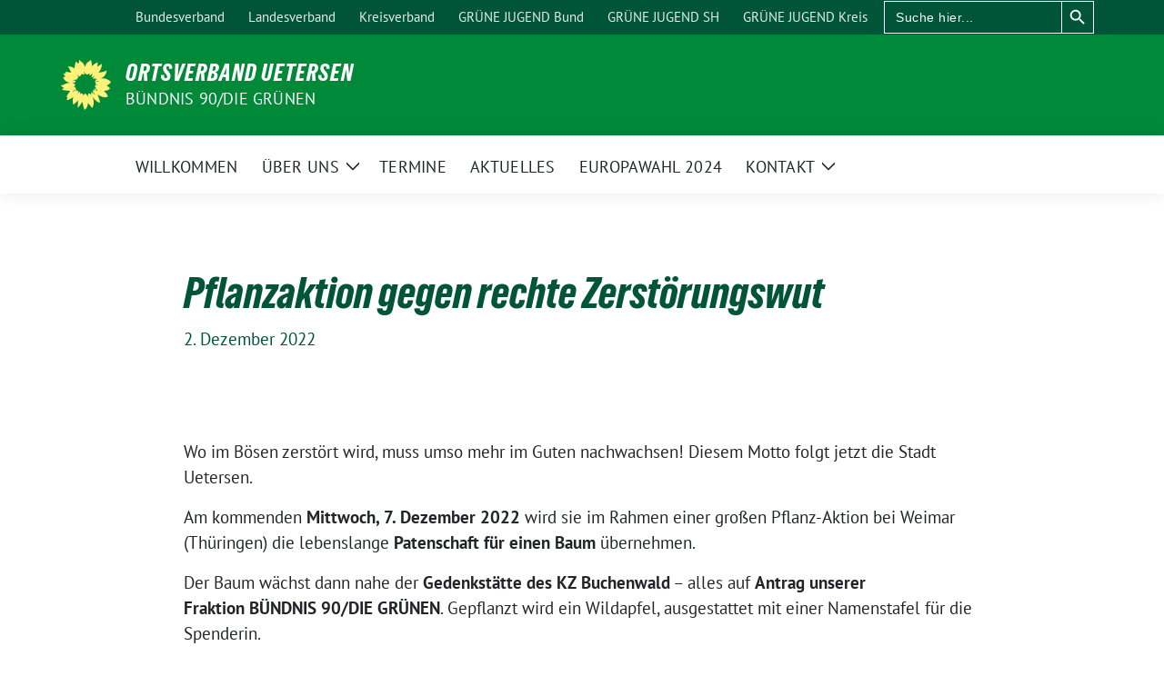

--- FILE ---
content_type: text/html; charset=UTF-8
request_url: https://gruene-uetersen.de/2022/12/02/pflanzaktion-gegen-rechte-zerstoerungswut/
body_size: 16929
content:
<!doctype html>
<html lang="de" class="theme--default">

<head><style>img.lazy{min-height:1px}</style><link href="https://gruene-uetersen.de/wp-content/plugins/w3-total-cache/pub/js/lazyload.min.js" as="script">
	<meta charset="UTF-8">
	<meta name="viewport" content="width=device-width, initial-scale=1">
	<link rel="profile" href="https://gmpg.org/xfn/11">
	
<!-- Facebook Meta Tags -->
<meta property="og:url" content="https://gruene-uetersen.de/2022/12/02/pflanzaktion-gegen-rechte-zerstoerungswut/">
<meta property="og:type" content="website">
<meta property="og:title" content="Pflanzaktion gegen rechte Zerstörungswut">
<meta property="og:description" content="Wo im Bösen zerstört wird, muss umso mehr im Guten nachwachsen! Diesem Motto folgt jetzt die Stadt Uetersen. Am kommenden&nbsp;Mittwoch, 7. Dezember 2022&nbsp;wird sie im Rahmen einer großen Pflanz-Aktion bei [&hellip;]">
<meta property="og:image" content="https://gruene-uetersen.de/wp-content/themes/sunflower/assets/img/sunflower1.jpg">

<!-- Twitter Meta Tags -->
<meta name="twitter:card" content="summary_large_image">
<meta property="twitter:domain" content="https://gruene-uetersen.de">
<meta property="twitter:url" content="https://gruene-uetersen.de/2022/12/02/pflanzaktion-gegen-rechte-zerstoerungswut/">
<meta name="twitter:title" content="Pflanzaktion gegen rechte Zerstörungswut">
<meta name="twitter:description" content="Wo im Bösen zerstört wird, muss umso mehr im Guten nachwachsen! Diesem Motto folgt jetzt die Stadt Uetersen. Am kommenden&nbsp;Mittwoch, 7. Dezember 2022&nbsp;wird sie im Rahmen einer großen Pflanz-Aktion bei [&hellip;]">
<meta name="twitter:image" content="https://gruene-uetersen.de/wp-content/themes/sunflower/assets/img/sunflower1.jpg">

	<meta name='robots' content='index, follow, max-image-preview:large, max-snippet:-1, max-video-preview:-1' />

	<!-- This site is optimized with the Yoast SEO plugin v26.8 - https://yoast.com/product/yoast-seo-wordpress/ -->
	<title>Pflanzaktion gegen rechte Zerstörungswut - Ortsverband Uetersen</title>
	<link rel="canonical" href="https://gruene-uetersen.de/2022/12/02/pflanzaktion-gegen-rechte-zerstoerungswut/" />
	<meta property="og:locale" content="de_DE" />
	<meta property="og:type" content="article" />
	<meta property="og:title" content="Pflanzaktion gegen rechte Zerstörungswut - Ortsverband Uetersen" />
	<meta property="og:description" content="Wo im Bösen zerstört wird, muss umso mehr im Guten nachwachsen! Diesem Motto folgt jetzt die Stadt Uetersen. Am kommenden&nbsp;Mittwoch, 7. Dezember 2022&nbsp;wird sie im Rahmen einer großen Pflanz-Aktion bei [&hellip;]" />
	<meta property="og:url" content="https://gruene-uetersen.de/2022/12/02/pflanzaktion-gegen-rechte-zerstoerungswut/" />
	<meta property="og:site_name" content="Ortsverband Uetersen" />
	<meta property="article:publisher" content="https://www.facebook.com/UetersenerGruene" />
	<meta property="article:published_time" content="2022-12-02T20:31:00+00:00" />
	<meta property="article:modified_time" content="2023-08-25T20:19:11+00:00" />
	<meta property="og:image" content="https://gruene-uetersen.de/wp-content/uploads/sites/7/2023/08/image-3.jpeg" />
	<meta property="og:image:width" content="1024" />
	<meta property="og:image:height" content="768" />
	<meta property="og:image:type" content="image/jpeg" />
	<meta name="author" content="Katrin Stange" />
	<meta name="twitter:card" content="summary_large_image" />
	<meta name="twitter:label1" content="Verfasst von" />
	<meta name="twitter:data1" content="Katrin Stange" />
	<meta name="twitter:label2" content="Geschätzte Lesezeit" />
	<meta name="twitter:data2" content="4 Minuten" />
	<script type="application/ld+json" class="yoast-schema-graph">{"@context":"https://schema.org","@graph":[{"@type":"Article","@id":"https://gruene-uetersen.de/2022/12/02/pflanzaktion-gegen-rechte-zerstoerungswut/#article","isPartOf":{"@id":"https://gruene-uetersen.de/2022/12/02/pflanzaktion-gegen-rechte-zerstoerungswut/"},"author":{"name":"Katrin Stange","@id":"https://gruene-uetersen.de/#/schema/person/768bc38143e60f21756d9f8a38639750"},"headline":"Pflanzaktion gegen rechte Zerstörungswut","datePublished":"2022-12-02T20:31:00+00:00","dateModified":"2023-08-25T20:19:11+00:00","mainEntityOfPage":{"@id":"https://gruene-uetersen.de/2022/12/02/pflanzaktion-gegen-rechte-zerstoerungswut/"},"wordCount":673,"commentCount":0,"publisher":{"@id":"https://gruene-uetersen.de/#organization"},"keywords":["Gedenken","Pflanzaktion"],"articleSection":["Lokales","Uetersen"],"inLanguage":"de","potentialAction":[{"@type":"CommentAction","name":"Comment","target":["https://gruene-uetersen.de/2022/12/02/pflanzaktion-gegen-rechte-zerstoerungswut/#respond"]}]},{"@type":"WebPage","@id":"https://gruene-uetersen.de/2022/12/02/pflanzaktion-gegen-rechte-zerstoerungswut/","url":"https://gruene-uetersen.de/2022/12/02/pflanzaktion-gegen-rechte-zerstoerungswut/","name":"Pflanzaktion gegen rechte Zerstörungswut - Ortsverband Uetersen","isPartOf":{"@id":"https://gruene-uetersen.de/#website"},"datePublished":"2022-12-02T20:31:00+00:00","dateModified":"2023-08-25T20:19:11+00:00","breadcrumb":{"@id":"https://gruene-uetersen.de/2022/12/02/pflanzaktion-gegen-rechte-zerstoerungswut/#breadcrumb"},"inLanguage":"de","potentialAction":[{"@type":"ReadAction","target":["https://gruene-uetersen.de/2022/12/02/pflanzaktion-gegen-rechte-zerstoerungswut/"]}]},{"@type":"BreadcrumbList","@id":"https://gruene-uetersen.de/2022/12/02/pflanzaktion-gegen-rechte-zerstoerungswut/#breadcrumb","itemListElement":[{"@type":"ListItem","position":1,"name":"Aktuelles","item":"https://gruene-uetersen.de/aktuelles/"},{"@type":"ListItem","position":2,"name":"Pflanzaktion gegen rechte Zerstörungswut"}]},{"@type":"WebSite","@id":"https://gruene-uetersen.de/#website","url":"https://gruene-uetersen.de/","name":"BÜNDNIS 90/DIE GRÜNEN Ortsverband Uetersen","description":"BÜNDNIS 90/DIE GRÜNEN","publisher":{"@id":"https://gruene-uetersen.de/#organization"},"alternateName":"GRÜNE OV Uetersen","potentialAction":[{"@type":"SearchAction","target":{"@type":"EntryPoint","urlTemplate":"https://gruene-uetersen.de/?s={search_term_string}"},"query-input":{"@type":"PropertyValueSpecification","valueRequired":true,"valueName":"search_term_string"}}],"inLanguage":"de"},{"@type":"Organization","@id":"https://gruene-uetersen.de/#organization","name":"BÜNDNIS 90/DIE GRÜNEN Ortsverband Uetersen","alternateName":"GRÜNE OV Uetersen","url":"https://gruene-uetersen.de/","logo":{"@type":"ImageObject","inLanguage":"de","@id":"https://gruene-uetersen.de/#/schema/logo/image/","url":"https://gruene-uetersen.de/wp-content/uploads/sites/7/2024/02/Sonnenblume_RGB_gelb.png","contentUrl":"https://gruene-uetersen.de/wp-content/uploads/sites/7/2024/02/Sonnenblume_RGB_gelb.png","width":2000,"height":2015,"caption":"BÜNDNIS 90/DIE GRÜNEN Ortsverband Uetersen"},"image":{"@id":"https://gruene-uetersen.de/#/schema/logo/image/"},"sameAs":["https://www.facebook.com/UetersenerGruene","https://www.instagram.com/diegruenenuetersen/"]},{"@type":"Person","@id":"https://gruene-uetersen.de/#/schema/person/768bc38143e60f21756d9f8a38639750","name":"Katrin Stange"}]}</script>
	<!-- / Yoast SEO plugin. -->


<link rel="alternate" type="application/rss+xml" title="Ortsverband Uetersen &raquo; Feed" href="https://gruene-uetersen.de/feed/" />
<link rel="alternate" type="application/rss+xml" title="Ortsverband Uetersen &raquo; Kommentar-Feed" href="https://gruene-uetersen.de/comments/feed/" />
<link rel="alternate" type="application/rss+xml" title="Ortsverband Uetersen &raquo; Pflanzaktion gegen rechte Zerstörungswut-Kommentar-Feed" href="https://gruene-uetersen.de/2022/12/02/pflanzaktion-gegen-rechte-zerstoerungswut/feed/" />
<link rel="alternate" title="oEmbed (JSON)" type="application/json+oembed" href="https://gruene-uetersen.de/wp-json/oembed/1.0/embed?url=https%3A%2F%2Fgruene-uetersen.de%2F2022%2F12%2F02%2Fpflanzaktion-gegen-rechte-zerstoerungswut%2F" />
<link rel="alternate" title="oEmbed (XML)" type="text/xml+oembed" href="https://gruene-uetersen.de/wp-json/oembed/1.0/embed?url=https%3A%2F%2Fgruene-uetersen.de%2F2022%2F12%2F02%2Fpflanzaktion-gegen-rechte-zerstoerungswut%2F&#038;format=xml" />
<style id='wp-img-auto-sizes-contain-inline-css'>
img:is([sizes=auto i],[sizes^="auto," i]){contain-intrinsic-size:3000px 1500px}
/*# sourceURL=wp-img-auto-sizes-contain-inline-css */
</style>
<link rel="stylesheet" href="https://gruene-uetersen.de/wp-content/cache/minify/7/dee14.css" media="all" />

<style id='wp-block-paragraph-inline-css'>
.is-small-text{font-size:.875em}.is-regular-text{font-size:1em}.is-large-text{font-size:2.25em}.is-larger-text{font-size:3em}.has-drop-cap:not(:focus):first-letter{float:left;font-size:8.4em;font-style:normal;font-weight:100;line-height:.68;margin:.05em .1em 0 0;text-transform:uppercase}body.rtl .has-drop-cap:not(:focus):first-letter{float:none;margin-left:.1em}p.has-drop-cap.has-background{overflow:hidden}:root :where(p.has-background){padding:1.25em 2.375em}:where(p.has-text-color:not(.has-link-color)) a{color:inherit}p.has-text-align-left[style*="writing-mode:vertical-lr"],p.has-text-align-right[style*="writing-mode:vertical-rl"]{rotate:180deg}
/*# sourceURL=https://gruene-uetersen.de/wp-includes/blocks/paragraph/style.min.css */
</style>
<style id='wp-emoji-styles-inline-css'>

	img.wp-smiley, img.emoji {
		display: inline !important;
		border: none !important;
		box-shadow: none !important;
		height: 1em !important;
		width: 1em !important;
		margin: 0 0.07em !important;
		vertical-align: -0.1em !important;
		background: none !important;
		padding: 0 !important;
	}
/*# sourceURL=wp-emoji-styles-inline-css */
</style>
<link rel="stylesheet" href="https://gruene-uetersen.de/wp-content/cache/minify/7/a5ff7.css" media="all" />

<style id='wp-block-heading-inline-css'>
h1:where(.wp-block-heading).has-background,h2:where(.wp-block-heading).has-background,h3:where(.wp-block-heading).has-background,h4:where(.wp-block-heading).has-background,h5:where(.wp-block-heading).has-background,h6:where(.wp-block-heading).has-background{padding:1.25em 2.375em}h1.has-text-align-left[style*=writing-mode]:where([style*=vertical-lr]),h1.has-text-align-right[style*=writing-mode]:where([style*=vertical-rl]),h2.has-text-align-left[style*=writing-mode]:where([style*=vertical-lr]),h2.has-text-align-right[style*=writing-mode]:where([style*=vertical-rl]),h3.has-text-align-left[style*=writing-mode]:where([style*=vertical-lr]),h3.has-text-align-right[style*=writing-mode]:where([style*=vertical-rl]),h4.has-text-align-left[style*=writing-mode]:where([style*=vertical-lr]),h4.has-text-align-right[style*=writing-mode]:where([style*=vertical-rl]),h5.has-text-align-left[style*=writing-mode]:where([style*=vertical-lr]),h5.has-text-align-right[style*=writing-mode]:where([style*=vertical-rl]),h6.has-text-align-left[style*=writing-mode]:where([style*=vertical-lr]),h6.has-text-align-right[style*=writing-mode]:where([style*=vertical-rl]){rotate:180deg}
/*# sourceURL=https://gruene-uetersen.de/wp-includes/blocks/heading/style.min.css */
</style>
<style id='wp-block-latest-posts-inline-css'>
.wp-block-latest-posts{box-sizing:border-box}.wp-block-latest-posts.alignleft{margin-right:2em}.wp-block-latest-posts.alignright{margin-left:2em}.wp-block-latest-posts.wp-block-latest-posts__list{list-style:none}.wp-block-latest-posts.wp-block-latest-posts__list li{clear:both;overflow-wrap:break-word}.wp-block-latest-posts.is-grid{display:flex;flex-wrap:wrap}.wp-block-latest-posts.is-grid li{margin:0 1.25em 1.25em 0;width:100%}@media (min-width:600px){.wp-block-latest-posts.columns-2 li{width:calc(50% - .625em)}.wp-block-latest-posts.columns-2 li:nth-child(2n){margin-right:0}.wp-block-latest-posts.columns-3 li{width:calc(33.33333% - .83333em)}.wp-block-latest-posts.columns-3 li:nth-child(3n){margin-right:0}.wp-block-latest-posts.columns-4 li{width:calc(25% - .9375em)}.wp-block-latest-posts.columns-4 li:nth-child(4n){margin-right:0}.wp-block-latest-posts.columns-5 li{width:calc(20% - 1em)}.wp-block-latest-posts.columns-5 li:nth-child(5n){margin-right:0}.wp-block-latest-posts.columns-6 li{width:calc(16.66667% - 1.04167em)}.wp-block-latest-posts.columns-6 li:nth-child(6n){margin-right:0}}:root :where(.wp-block-latest-posts.is-grid){padding:0}:root :where(.wp-block-latest-posts.wp-block-latest-posts__list){padding-left:0}.wp-block-latest-posts__post-author,.wp-block-latest-posts__post-date{display:block;font-size:.8125em}.wp-block-latest-posts__post-excerpt,.wp-block-latest-posts__post-full-content{margin-bottom:1em;margin-top:.5em}.wp-block-latest-posts__featured-image a{display:inline-block}.wp-block-latest-posts__featured-image img{height:auto;max-width:100%;width:auto}.wp-block-latest-posts__featured-image.alignleft{float:left;margin-right:1em}.wp-block-latest-posts__featured-image.alignright{float:right;margin-left:1em}.wp-block-latest-posts__featured-image.aligncenter{margin-bottom:1em;text-align:center}
/*# sourceURL=https://gruene-uetersen.de/wp-includes/blocks/latest-posts/style.min.css */
</style>
<style id='wp-block-media-text-inline-css'>
.wp-block-media-text{box-sizing:border-box;
  /*!rtl:begin:ignore*/direction:ltr;
  /*!rtl:end:ignore*/display:grid;grid-template-columns:50% 1fr;grid-template-rows:auto}.wp-block-media-text.has-media-on-the-right{grid-template-columns:1fr 50%}.wp-block-media-text.is-vertically-aligned-top>.wp-block-media-text__content,.wp-block-media-text.is-vertically-aligned-top>.wp-block-media-text__media{align-self:start}.wp-block-media-text.is-vertically-aligned-center>.wp-block-media-text__content,.wp-block-media-text.is-vertically-aligned-center>.wp-block-media-text__media,.wp-block-media-text>.wp-block-media-text__content,.wp-block-media-text>.wp-block-media-text__media{align-self:center}.wp-block-media-text.is-vertically-aligned-bottom>.wp-block-media-text__content,.wp-block-media-text.is-vertically-aligned-bottom>.wp-block-media-text__media{align-self:end}.wp-block-media-text>.wp-block-media-text__media{
  /*!rtl:begin:ignore*/grid-column:1;grid-row:1;
  /*!rtl:end:ignore*/margin:0}.wp-block-media-text>.wp-block-media-text__content{direction:ltr;
  /*!rtl:begin:ignore*/grid-column:2;grid-row:1;
  /*!rtl:end:ignore*/padding:0 8%;word-break:break-word}.wp-block-media-text.has-media-on-the-right>.wp-block-media-text__media{
  /*!rtl:begin:ignore*/grid-column:2;grid-row:1
  /*!rtl:end:ignore*/}.wp-block-media-text.has-media-on-the-right>.wp-block-media-text__content{
  /*!rtl:begin:ignore*/grid-column:1;grid-row:1
  /*!rtl:end:ignore*/}.wp-block-media-text__media a{display:block}.wp-block-media-text__media img,.wp-block-media-text__media video{height:auto;max-width:unset;vertical-align:middle;width:100%}.wp-block-media-text.is-image-fill>.wp-block-media-text__media{background-size:cover;height:100%;min-height:250px}.wp-block-media-text.is-image-fill>.wp-block-media-text__media>a{display:block;height:100%}.wp-block-media-text.is-image-fill>.wp-block-media-text__media img{height:1px;margin:-1px;overflow:hidden;padding:0;position:absolute;width:1px;clip:rect(0,0,0,0);border:0}.wp-block-media-text.is-image-fill-element>.wp-block-media-text__media{height:100%;min-height:250px}.wp-block-media-text.is-image-fill-element>.wp-block-media-text__media>a{display:block;height:100%}.wp-block-media-text.is-image-fill-element>.wp-block-media-text__media img{height:100%;object-fit:cover;width:100%}@media (max-width:600px){.wp-block-media-text.is-stacked-on-mobile{grid-template-columns:100%!important}.wp-block-media-text.is-stacked-on-mobile>.wp-block-media-text__media{grid-column:1;grid-row:1}.wp-block-media-text.is-stacked-on-mobile>.wp-block-media-text__content{grid-column:1;grid-row:2}}
/*# sourceURL=https://gruene-uetersen.de/wp-includes/blocks/media-text/style.min.css */
</style>
<style id='global-styles-inline-css'>
:root{--wp--preset--aspect-ratio--square: 1;--wp--preset--aspect-ratio--4-3: 4/3;--wp--preset--aspect-ratio--3-4: 3/4;--wp--preset--aspect-ratio--3-2: 3/2;--wp--preset--aspect-ratio--2-3: 2/3;--wp--preset--aspect-ratio--16-9: 16/9;--wp--preset--aspect-ratio--9-16: 9/16;--wp--preset--color--black: #000000;--wp--preset--color--cyan-bluish-gray: #abb8c3;--wp--preset--color--white: #ffffff;--wp--preset--color--pale-pink: #f78da7;--wp--preset--color--vivid-red: #cf2e2e;--wp--preset--color--luminous-vivid-orange: #ff6900;--wp--preset--color--luminous-vivid-amber: #fcb900;--wp--preset--color--light-green-cyan: #7bdcb5;--wp--preset--color--vivid-green-cyan: #00d084;--wp--preset--color--pale-cyan-blue: #8ed1fc;--wp--preset--color--vivid-cyan-blue: #0693e3;--wp--preset--color--vivid-purple: #9b51e0;--wp--preset--color--himmel: #0BA1DD;--wp--preset--color--tanne: #005437;--wp--preset--color--klee: #008939;--wp--preset--color--klee-700: #006E2E;--wp--preset--color--grashalm: #8ABD24;--wp--preset--color--sonne: #FFF17A;--wp--preset--color--sand: #F5F1E9;--wp--preset--color--gray: #EFF2ED;--wp--preset--gradient--vivid-cyan-blue-to-vivid-purple: linear-gradient(135deg,rgb(6,147,227) 0%,rgb(155,81,224) 100%);--wp--preset--gradient--light-green-cyan-to-vivid-green-cyan: linear-gradient(135deg,rgb(122,220,180) 0%,rgb(0,208,130) 100%);--wp--preset--gradient--luminous-vivid-amber-to-luminous-vivid-orange: linear-gradient(135deg,rgb(252,185,0) 0%,rgb(255,105,0) 100%);--wp--preset--gradient--luminous-vivid-orange-to-vivid-red: linear-gradient(135deg,rgb(255,105,0) 0%,rgb(207,46,46) 100%);--wp--preset--gradient--very-light-gray-to-cyan-bluish-gray: linear-gradient(135deg,rgb(238,238,238) 0%,rgb(169,184,195) 100%);--wp--preset--gradient--cool-to-warm-spectrum: linear-gradient(135deg,rgb(74,234,220) 0%,rgb(151,120,209) 20%,rgb(207,42,186) 40%,rgb(238,44,130) 60%,rgb(251,105,98) 80%,rgb(254,248,76) 100%);--wp--preset--gradient--blush-light-purple: linear-gradient(135deg,rgb(255,206,236) 0%,rgb(152,150,240) 100%);--wp--preset--gradient--blush-bordeaux: linear-gradient(135deg,rgb(254,205,165) 0%,rgb(254,45,45) 50%,rgb(107,0,62) 100%);--wp--preset--gradient--luminous-dusk: linear-gradient(135deg,rgb(255,203,112) 0%,rgb(199,81,192) 50%,rgb(65,88,208) 100%);--wp--preset--gradient--pale-ocean: linear-gradient(135deg,rgb(255,245,203) 0%,rgb(182,227,212) 50%,rgb(51,167,181) 100%);--wp--preset--gradient--electric-grass: linear-gradient(135deg,rgb(202,248,128) 0%,rgb(113,206,126) 100%);--wp--preset--gradient--midnight: linear-gradient(135deg,rgb(2,3,129) 0%,rgb(40,116,252) 100%);--wp--preset--font-size--small: 13px;--wp--preset--font-size--medium: clamp(14px, 0.875rem + ((1vw - 3.2px) * 0.682), 20px);--wp--preset--font-size--large: clamp(22.041px, 1.378rem + ((1vw - 3.2px) * 1.586), 36px);--wp--preset--font-size--x-large: clamp(25.014px, 1.563rem + ((1vw - 3.2px) * 1.93), 42px);--wp--preset--font-family--pt-sans: "PT Sans", sans-serif;--wp--preset--font-family--gruenetypeneue: "GruenType Neue", sans-serif;--wp--preset--spacing--20: 0.44rem;--wp--preset--spacing--30: 0.67rem;--wp--preset--spacing--40: 1rem;--wp--preset--spacing--50: 1.5rem;--wp--preset--spacing--60: 2.25rem;--wp--preset--spacing--70: 3.38rem;--wp--preset--spacing--80: 5.06rem;--wp--preset--shadow--natural: 6px 6px 9px rgba(0, 0, 0, 0.2);--wp--preset--shadow--deep: 12px 12px 50px rgba(0, 0, 0, 0.4);--wp--preset--shadow--sharp: 6px 6px 0px rgba(0, 0, 0, 0.2);--wp--preset--shadow--outlined: 6px 6px 0px -3px rgb(255, 255, 255), 6px 6px rgb(0, 0, 0);--wp--preset--shadow--crisp: 6px 6px 0px rgb(0, 0, 0);}:root { --wp--style--global--content-size: 900px;--wp--style--global--wide-size: 1200px; }:where(body) { margin: 0; }.wp-site-blocks > .alignleft { float: left; margin-right: 2em; }.wp-site-blocks > .alignright { float: right; margin-left: 2em; }.wp-site-blocks > .aligncenter { justify-content: center; margin-left: auto; margin-right: auto; }:where(.is-layout-flex){gap: 0.5em;}:where(.is-layout-grid){gap: 0.5em;}.is-layout-flow > .alignleft{float: left;margin-inline-start: 0;margin-inline-end: 2em;}.is-layout-flow > .alignright{float: right;margin-inline-start: 2em;margin-inline-end: 0;}.is-layout-flow > .aligncenter{margin-left: auto !important;margin-right: auto !important;}.is-layout-constrained > .alignleft{float: left;margin-inline-start: 0;margin-inline-end: 2em;}.is-layout-constrained > .alignright{float: right;margin-inline-start: 2em;margin-inline-end: 0;}.is-layout-constrained > .aligncenter{margin-left: auto !important;margin-right: auto !important;}.is-layout-constrained > :where(:not(.alignleft):not(.alignright):not(.alignfull)){max-width: var(--wp--style--global--content-size);margin-left: auto !important;margin-right: auto !important;}.is-layout-constrained > .alignwide{max-width: var(--wp--style--global--wide-size);}body .is-layout-flex{display: flex;}.is-layout-flex{flex-wrap: wrap;align-items: center;}.is-layout-flex > :is(*, div){margin: 0;}body .is-layout-grid{display: grid;}.is-layout-grid > :is(*, div){margin: 0;}body{font-family: var(--wp--preset--font-family--pt-sans);font-weight: 400;padding-top: 0px;padding-right: 0px;padding-bottom: 0px;padding-left: 0px;}a:where(:not(.wp-element-button)){text-decoration: underline;}h1{color: var(--wp--preset--color--tanne);font-family: var(--wp--preset--font-family--gruenetypeneue);font-weight: 400;}h2{font-family: var(--wp--preset--font-family--gruenetypeneue);font-weight: 400;}:root :where(.wp-element-button, .wp-block-button__link){background-color: #32373c;border-width: 0;color: #fff;font-family: inherit;font-size: inherit;font-style: inherit;font-weight: inherit;letter-spacing: inherit;line-height: inherit;padding-top: calc(0.667em + 2px);padding-right: calc(1.333em + 2px);padding-bottom: calc(0.667em + 2px);padding-left: calc(1.333em + 2px);text-decoration: none;text-transform: inherit;}.has-black-color{color: var(--wp--preset--color--black) !important;}.has-cyan-bluish-gray-color{color: var(--wp--preset--color--cyan-bluish-gray) !important;}.has-white-color{color: var(--wp--preset--color--white) !important;}.has-pale-pink-color{color: var(--wp--preset--color--pale-pink) !important;}.has-vivid-red-color{color: var(--wp--preset--color--vivid-red) !important;}.has-luminous-vivid-orange-color{color: var(--wp--preset--color--luminous-vivid-orange) !important;}.has-luminous-vivid-amber-color{color: var(--wp--preset--color--luminous-vivid-amber) !important;}.has-light-green-cyan-color{color: var(--wp--preset--color--light-green-cyan) !important;}.has-vivid-green-cyan-color{color: var(--wp--preset--color--vivid-green-cyan) !important;}.has-pale-cyan-blue-color{color: var(--wp--preset--color--pale-cyan-blue) !important;}.has-vivid-cyan-blue-color{color: var(--wp--preset--color--vivid-cyan-blue) !important;}.has-vivid-purple-color{color: var(--wp--preset--color--vivid-purple) !important;}.has-himmel-color{color: var(--wp--preset--color--himmel) !important;}.has-tanne-color{color: var(--wp--preset--color--tanne) !important;}.has-klee-color{color: var(--wp--preset--color--klee) !important;}.has-klee-700-color{color: var(--wp--preset--color--klee-700) !important;}.has-grashalm-color{color: var(--wp--preset--color--grashalm) !important;}.has-sonne-color{color: var(--wp--preset--color--sonne) !important;}.has-sand-color{color: var(--wp--preset--color--sand) !important;}.has-gray-color{color: var(--wp--preset--color--gray) !important;}.has-black-background-color{background-color: var(--wp--preset--color--black) !important;}.has-cyan-bluish-gray-background-color{background-color: var(--wp--preset--color--cyan-bluish-gray) !important;}.has-white-background-color{background-color: var(--wp--preset--color--white) !important;}.has-pale-pink-background-color{background-color: var(--wp--preset--color--pale-pink) !important;}.has-vivid-red-background-color{background-color: var(--wp--preset--color--vivid-red) !important;}.has-luminous-vivid-orange-background-color{background-color: var(--wp--preset--color--luminous-vivid-orange) !important;}.has-luminous-vivid-amber-background-color{background-color: var(--wp--preset--color--luminous-vivid-amber) !important;}.has-light-green-cyan-background-color{background-color: var(--wp--preset--color--light-green-cyan) !important;}.has-vivid-green-cyan-background-color{background-color: var(--wp--preset--color--vivid-green-cyan) !important;}.has-pale-cyan-blue-background-color{background-color: var(--wp--preset--color--pale-cyan-blue) !important;}.has-vivid-cyan-blue-background-color{background-color: var(--wp--preset--color--vivid-cyan-blue) !important;}.has-vivid-purple-background-color{background-color: var(--wp--preset--color--vivid-purple) !important;}.has-himmel-background-color{background-color: var(--wp--preset--color--himmel) !important;}.has-tanne-background-color{background-color: var(--wp--preset--color--tanne) !important;}.has-klee-background-color{background-color: var(--wp--preset--color--klee) !important;}.has-klee-700-background-color{background-color: var(--wp--preset--color--klee-700) !important;}.has-grashalm-background-color{background-color: var(--wp--preset--color--grashalm) !important;}.has-sonne-background-color{background-color: var(--wp--preset--color--sonne) !important;}.has-sand-background-color{background-color: var(--wp--preset--color--sand) !important;}.has-gray-background-color{background-color: var(--wp--preset--color--gray) !important;}.has-black-border-color{border-color: var(--wp--preset--color--black) !important;}.has-cyan-bluish-gray-border-color{border-color: var(--wp--preset--color--cyan-bluish-gray) !important;}.has-white-border-color{border-color: var(--wp--preset--color--white) !important;}.has-pale-pink-border-color{border-color: var(--wp--preset--color--pale-pink) !important;}.has-vivid-red-border-color{border-color: var(--wp--preset--color--vivid-red) !important;}.has-luminous-vivid-orange-border-color{border-color: var(--wp--preset--color--luminous-vivid-orange) !important;}.has-luminous-vivid-amber-border-color{border-color: var(--wp--preset--color--luminous-vivid-amber) !important;}.has-light-green-cyan-border-color{border-color: var(--wp--preset--color--light-green-cyan) !important;}.has-vivid-green-cyan-border-color{border-color: var(--wp--preset--color--vivid-green-cyan) !important;}.has-pale-cyan-blue-border-color{border-color: var(--wp--preset--color--pale-cyan-blue) !important;}.has-vivid-cyan-blue-border-color{border-color: var(--wp--preset--color--vivid-cyan-blue) !important;}.has-vivid-purple-border-color{border-color: var(--wp--preset--color--vivid-purple) !important;}.has-himmel-border-color{border-color: var(--wp--preset--color--himmel) !important;}.has-tanne-border-color{border-color: var(--wp--preset--color--tanne) !important;}.has-klee-border-color{border-color: var(--wp--preset--color--klee) !important;}.has-klee-700-border-color{border-color: var(--wp--preset--color--klee-700) !important;}.has-grashalm-border-color{border-color: var(--wp--preset--color--grashalm) !important;}.has-sonne-border-color{border-color: var(--wp--preset--color--sonne) !important;}.has-sand-border-color{border-color: var(--wp--preset--color--sand) !important;}.has-gray-border-color{border-color: var(--wp--preset--color--gray) !important;}.has-vivid-cyan-blue-to-vivid-purple-gradient-background{background: var(--wp--preset--gradient--vivid-cyan-blue-to-vivid-purple) !important;}.has-light-green-cyan-to-vivid-green-cyan-gradient-background{background: var(--wp--preset--gradient--light-green-cyan-to-vivid-green-cyan) !important;}.has-luminous-vivid-amber-to-luminous-vivid-orange-gradient-background{background: var(--wp--preset--gradient--luminous-vivid-amber-to-luminous-vivid-orange) !important;}.has-luminous-vivid-orange-to-vivid-red-gradient-background{background: var(--wp--preset--gradient--luminous-vivid-orange-to-vivid-red) !important;}.has-very-light-gray-to-cyan-bluish-gray-gradient-background{background: var(--wp--preset--gradient--very-light-gray-to-cyan-bluish-gray) !important;}.has-cool-to-warm-spectrum-gradient-background{background: var(--wp--preset--gradient--cool-to-warm-spectrum) !important;}.has-blush-light-purple-gradient-background{background: var(--wp--preset--gradient--blush-light-purple) !important;}.has-blush-bordeaux-gradient-background{background: var(--wp--preset--gradient--blush-bordeaux) !important;}.has-luminous-dusk-gradient-background{background: var(--wp--preset--gradient--luminous-dusk) !important;}.has-pale-ocean-gradient-background{background: var(--wp--preset--gradient--pale-ocean) !important;}.has-electric-grass-gradient-background{background: var(--wp--preset--gradient--electric-grass) !important;}.has-midnight-gradient-background{background: var(--wp--preset--gradient--midnight) !important;}.has-small-font-size{font-size: var(--wp--preset--font-size--small) !important;}.has-medium-font-size{font-size: var(--wp--preset--font-size--medium) !important;}.has-large-font-size{font-size: var(--wp--preset--font-size--large) !important;}.has-x-large-font-size{font-size: var(--wp--preset--font-size--x-large) !important;}.has-pt-sans-font-family{font-family: var(--wp--preset--font-family--pt-sans) !important;}.has-gruenetypeneue-font-family{font-family: var(--wp--preset--font-family--gruenetypeneue) !important;}
:root :where(.wp-block-heading){font-weight: 400;}
/*# sourceURL=global-styles-inline-css */
</style>

<link rel="stylesheet" href="https://gruene-uetersen.de/wp-content/cache/minify/7/3c215.css" media="all" />






<script src="https://gruene-uetersen.de/wp-content/cache/minify/7/818c0.js"></script>


<link rel="https://api.w.org/" href="https://gruene-uetersen.de/wp-json/" /><link rel="alternate" title="JSON" type="application/json" href="https://gruene-uetersen.de/wp-json/wp/v2/posts/360" /><link rel='shortlink' href='https://gruene-uetersen.de/?p=360' />
<!-- Analytics by WP Statistics - https://wp-statistics.com -->
<link rel="pingback" href="https://gruene-uetersen.de/xmlrpc.php"><noscript><style>.lazyload[data-src]{display:none !important;}</style></noscript><style>.lazyload{background-image:none !important;}.lazyload:before{background-image:none !important;}</style>			<style>
				.isc-source { position: relative; display: inline-block; line-height: initial; }
				/* Hides the caption initially until it is positioned via JavaScript */
				.isc-source > .isc-source-text { display: none; }
				.wp-block-cover .isc-source { position: static; }
								span.isc-source-text a { display: inline; color: #fff; }
							</style>
			<style class='wp-fonts-local'>
@font-face{font-family:"PT Sans";font-style:normal;font-weight:400;font-display:fallback;src:url('https://gruene-uetersen.de/wp-content/themes/sunflower/assets/fonts/pt-sans-v17-latin_latin-ext-regular.woff2') format('woff2'), url('https://gruene-uetersen.de/wp-content/themes/sunflower/assets/fonts/pt-sans-v17-latin_latin-ext-regular.ttf') format('truetype');font-stretch:normal;}
@font-face{font-family:"PT Sans";font-style:italic;font-weight:400;font-display:fallback;src:url('https://gruene-uetersen.de/wp-content/themes/sunflower/assets/fonts/pt-sans-v17-latin_latin-ext-italic.woff2') format('woff2'), url('https://gruene-uetersen.de/wp-content/themes/sunflower/assets/fonts/pt-sans-v17-latin_latin-ext-italic.ttf') format('truetype');font-stretch:normal;}
@font-face{font-family:"PT Sans";font-style:normal;font-weight:700;font-display:fallback;src:url('https://gruene-uetersen.de/wp-content/themes/sunflower/assets/fonts/pt-sans-v17-latin_latin-ext-700.woff2') format('woff2'), url('https://gruene-uetersen.de/wp-content/themes/sunflower/assets/fonts/pt-sans-v17-latin_latin-ext-700.ttf') format('truetype');font-stretch:normal;}
@font-face{font-family:"PT Sans";font-style:italic;font-weight:700;font-display:fallback;src:url('https://gruene-uetersen.de/wp-content/themes/sunflower/assets/fonts/pt-sans-v17-latin_latin-ext-700italic.woff2') format('woff2'), url('https://gruene-uetersen.de/wp-content/themes/sunflower/assets/fonts/pt-sans-v17-latin_latin-ext-700italic.ttf') format('truetype');font-stretch:normal;}
@font-face{font-family:"GruenType Neue";font-style:normal;font-weight:400;font-display:block;src:url('https://gruene-uetersen.de/wp-content/themes/sunflower/assets/fonts/GrueneTypeNeue-Regular.woff2') format('woff2'), url('https://gruene-uetersen.de/wp-content/themes/sunflower/assets/fonts/GrueneTypeNeue-Regular.woff') format('woff');font-stretch:normal;}
</style>
<link rel="icon" href="https://gruene-uetersen.de/wp-content/themes/sunflower/assets/img/favicon.ico" sizes="32x32" />
<link rel="icon" href="https://gruene-uetersen.de/wp-content/themes/sunflower/assets/img/sunflower-192.png" sizes="192x192" />
<link rel="apple-touch-icon" href="https://gruene-uetersen.de/wp-content/themes/sunflower/assets/img/sunflower-180.png" />
<meta name="msapplication-TileImage" content="https://gruene-uetersen.de/wp-content/themes/sunflower/assets/img/sunflower-270.png" />
			<style type="text/css">
						#is-ajax-search-result-42 a,
                #is-ajax-search-details-42 a:not(.button) {
					color: #46962b !important;
				}
                #is-ajax-search-details-42 .is-ajax-woocommerce-actions a.button {
                	background-color: #46962b !important;
                }
                        				#is-ajax-search-result-42 .is-ajax-search-post,
				#is-ajax-search-details-42 .is-ajax-search-post-details {
				    border-color: #0a321e !important;
				}
                #is-ajax-search-result-42,
                #is-ajax-search-details-42 {
                    background-color: #0a321e !important;
                }
						.is-form-id-42 .is-search-submit:focus,
			.is-form-id-42 .is-search-submit:hover,
			.is-form-id-42 .is-search-submit,
            .is-form-id-42 .is-search-icon {
			color: #ffffff !important;            background-color: #0a321e !important;            border-color: #ffffff !important;			}
                        	.is-form-id-42 .is-search-submit path {
					fill: #ffffff !important;            	}
            			.is-form-id-42 .is-search-input::-webkit-input-placeholder {
			    color: #ffffff !important;
			}
			.is-form-id-42 .is-search-input:-moz-placeholder {
			    color: #ffffff !important;
			    opacity: 1;
			}
			.is-form-id-42 .is-search-input::-moz-placeholder {
			    color: #ffffff !important;
			    opacity: 1;
			}
			.is-form-id-42 .is-search-input:-ms-input-placeholder {
			    color: #ffffff !important;
			}
                        			.is-form-style-1.is-form-id-42 .is-search-input:focus,
			.is-form-style-1.is-form-id-42 .is-search-input:hover,
			.is-form-style-1.is-form-id-42 .is-search-input,
			.is-form-style-2.is-form-id-42 .is-search-input:focus,
			.is-form-style-2.is-form-id-42 .is-search-input:hover,
			.is-form-style-2.is-form-id-42 .is-search-input,
			.is-form-style-3.is-form-id-42 .is-search-input:focus,
			.is-form-style-3.is-form-id-42 .is-search-input:hover,
			.is-form-style-3.is-form-id-42 .is-search-input,
			.is-form-id-42 .is-search-input:focus,
			.is-form-id-42 .is-search-input:hover,
			.is-form-id-42 .is-search-input {
                                color: #ffffff !important;                                border-color: #ffffff !important;                                background-color: #0a321e !important;			}
                        			</style>
					<style type="text/css">
						#is-ajax-search-result-24 a,
                #is-ajax-search-details-24 a:not(.button) {
					color: #46962b !important;
				}
                #is-ajax-search-details-24 .is-ajax-woocommerce-actions a.button {
                	background-color: #46962b !important;
                }
                        				#is-ajax-search-result-24 .is-ajax-search-post,
				#is-ajax-search-details-24 .is-ajax-search-post-details {
				    border-color: #46962b !important;
				}
                #is-ajax-search-result-24,
                #is-ajax-search-details-24 {
                    background-color: #46962b !important;
                }
						.is-form-id-24 .is-search-submit:focus,
			.is-form-id-24 .is-search-submit:hover,
			.is-form-id-24 .is-search-submit,
            .is-form-id-24 .is-search-icon {
			color: #46962b !important;            background-color: #0a321e !important;            border-color: #46962b !important;			}
                        	.is-form-id-24 .is-search-submit path {
					fill: #46962b !important;            	}
            			.is-form-id-24 .is-search-input::-webkit-input-placeholder {
			    color: #46962b !important;
			}
			.is-form-id-24 .is-search-input:-moz-placeholder {
			    color: #46962b !important;
			    opacity: 1;
			}
			.is-form-id-24 .is-search-input::-moz-placeholder {
			    color: #46962b !important;
			    opacity: 1;
			}
			.is-form-id-24 .is-search-input:-ms-input-placeholder {
			    color: #46962b !important;
			}
                        			.is-form-style-1.is-form-id-24 .is-search-input:focus,
			.is-form-style-1.is-form-id-24 .is-search-input:hover,
			.is-form-style-1.is-form-id-24 .is-search-input,
			.is-form-style-2.is-form-id-24 .is-search-input:focus,
			.is-form-style-2.is-form-id-24 .is-search-input:hover,
			.is-form-style-2.is-form-id-24 .is-search-input,
			.is-form-style-3.is-form-id-24 .is-search-input:focus,
			.is-form-style-3.is-form-id-24 .is-search-input:hover,
			.is-form-style-3.is-form-id-24 .is-search-input,
			.is-form-id-24 .is-search-input:focus,
			.is-form-id-24 .is-search-input:hover,
			.is-form-id-24 .is-search-input {
                                color: #46962b !important;                                border-color: #46962b !important;                                background-color: #0a321e !important;			}
                        			</style>
		<link rel="stylesheet" href="https://gruene-uetersen.de/wp-content/cache/minify/7/22dad.css" media="all" />

</head>

<body class="wp-singular post-template-default single single-post postid-360 single-format-standard wp-embed-responsive wp-theme-sunflower wp-child-theme-sunflower-child sunflower">
		<div id="page" class="site">
		<a class="skip-link screen-reader-text" href="#primary">Weiter zum Inhalt</a>

		<header id="masthead" class="site-header">
	
		<nav class="navbar navbar-top d-none d-lg-block navbar-expand-lg navbar-dark p-0 topmenu">
			<div class="container">
				<button class="navbar-toggler" type="button" data-bs-toggle="collapse" data-bs-target="#topmenu-container" aria-controls="topmenu-container" aria-expanded="false" aria-label="Toggle navigation">
					<span class="navbar-toggler-icon"></span>
				</button>
				<div class="collapse navbar-collapse justify-content-between" id="topmenu-container">
					<div class="some-profiles d-flex"></div>						<div class="d-flex">
							<ul id="topmenu" class="navbar-nav small" itemscope itemtype="http://www.schema.org/SiteNavigationElement"><li  id="menu-item-32" class="menu-item menu-item-type-custom menu-item-object-custom menu-item-32 nav-item"><a itemprop="url" href="https://gruene.de/" class="nav-link"><span itemprop="name">Bundesverband</span></a></li>
<li  id="menu-item-33" class="menu-item menu-item-type-custom menu-item-object-custom menu-item-33 nav-item"><a itemprop="url" href="https://sh-gruene.de/" class="nav-link"><span itemprop="name">Landesverband</span></a></li>
<li  id="menu-item-34" class="menu-item menu-item-type-custom menu-item-object-custom menu-item-34 nav-item"><a itemprop="url" href="https://www.gruene-pi.de/" class="nav-link"><span itemprop="name">Kreisverband</span></a></li>
<li  id="menu-item-35" class="menu-item menu-item-type-custom menu-item-object-custom menu-item-35 nav-item"><a itemprop="url" href="https://gruene-jugend.de/" class="nav-link"><span itemprop="name">GRÜNE JUGEND Bund</span></a></li>
<li  id="menu-item-36" class="menu-item menu-item-type-custom menu-item-object-custom menu-item-36 nav-item"><a itemprop="url" href="https://gruenejugend-sh.de/" class="nav-link"><span itemprop="name">GRÜNE JUGEND SH</span></a></li>
<li  id="menu-item-37" class="menu-item menu-item-type-custom menu-item-object-custom menu-item-37 nav-item"><a itemprop="url" href="http://gruene-jugend-pi.de/" class="nav-link"><span itemprop="name">GRÜNE JUGEND Kreis</span></a></li>
<li class=" astm-search-menu is-menu default menu-item"><form data-min-no-for-search=1 data-result-box-max-height=400 data-form-id=24 class="is-search-form is-form-style is-form-style-3 is-form-id-24 is-ajax-search" action="https://gruene-uetersen.de/" method="get" role="search" ><label for="is-search-input-24"><span class="is-screen-reader-text">Search for:</span><input  type="search" id="is-search-input-24" name="s" value="" class="is-search-input" placeholder="Suche hier..." autocomplete=off /><span class="is-loader-image lazyload" style="display: none;"  data-back="https://gruene-uetersen.de/wp-content/plugins/add-search-to-menu/public/images/spinner.gif" data-eio-rwidth="25" data-eio-rheight="25"></span></label><button type="submit" class="is-search-submit"><span class="is-screen-reader-text">Search Button</span><span class="is-search-icon"><svg focusable="false" aria-label="Search" xmlns="http://www.w3.org/2000/svg" viewBox="0 0 24 24" width="24px"><path d="M15.5 14h-.79l-.28-.27C15.41 12.59 16 11.11 16 9.5 16 5.91 13.09 3 9.5 3S3 5.91 3 9.5 5.91 16 9.5 16c1.61 0 3.09-.59 4.23-1.57l.27.28v.79l5 4.99L20.49 19l-4.99-5zm-6 0C7.01 14 5 11.99 5 9.5S7.01 5 9.5 5 14 7.01 14 9.5 11.99 14 9.5 14z"></path></svg></span></button></form><div class="search-close"></div></li></ul>
							<button class="d-none show-contrast" title="increase contrast" aria-label="increase contrast">
								<i class="fab fa-accessible-icon"></i>
							</button>
						</div>
				</div>
			</div>
		</nav>

		<div class="container-fluid bloginfo bg-primary">
			<div class="container d-flex align-items-center">
				<a class="img-container" href="https://gruene-uetersen.de">
				
					<img src="[data-uri]"  alt="Logo" data-src="https://gruene-uetersen.de/wp-content/themes/sunflower/assets/img/sunflower.svg" decoding="async" class="lazyload"><noscript><img src="data:image/svg+xml,%3Csvg%20xmlns='http://www.w3.org/2000/svg'%20viewBox='0%200%201%201'%3E%3C/svg%3E" data-src="https://gruene-uetersen.de/wp-content/themes/sunflower/assets/img/sunflower.svg" class=" lazy" alt="Logo" data-eio="l"></noscript>				</a>
				<div>
					<a href="https://gruene-uetersen.de" class="d-block h5 text-white bloginfo-name no-link">
						Ortsverband Uetersen					</a>
					<a href="https://gruene-uetersen.de" class="d-block text-white mb-0 bloginfo-description no-link">
						BÜNDNIS 90/DIE GRÜNEN					</a>
				</div>
			</div>
		</div>

	</header><!-- #masthead -->

		<div id="navbar-sticky-detector"></div>
	<nav class="navbar navbar-main navbar-expand-lg navbar-light bg-white">
		<div class="container">
			<a class="navbar-brand" href="https://gruene-uetersen.de">
				<img src="[data-uri]" alt="Sonnenblume - Logo" data-src="https://gruene-uetersen.de/wp-content/themes/sunflower/assets/img/sunflower.svg" decoding="async" class="lazyload"><noscript><img class="lazy" src="data:image/svg+xml,%3Csvg%20xmlns='http://www.w3.org/2000/svg'%20viewBox='0%200%201%201'%3E%3C/svg%3E" data-src="https://gruene-uetersen.de/wp-content/themes/sunflower/assets/img/sunflower.svg" alt="Sonnenblume - Logo" data-eio="l"></noscript>
			</a>
			<button class="navbar-toggler collapsed" type="button" data-bs-toggle="collapse" data-bs-target="#mainmenu-container" aria-controls="mainmenu" aria-expanded="false" aria-label="Toggle navigation">
				<i class="fas fa-times close"></i>
				<i class="fas fa-bars open"></i>
			</button>

			<div class="collapse navbar-collapse" id="mainmenu-container">
			<ul id="mainmenu" class="navbar-nav mr-auto" itemscope itemtype="http://www.schema.org/SiteNavigationElement"><li  id="menu-item-28" class="menu-item menu-item-type-post_type menu-item-object-page menu-item-home menu-item-28 nav-item"><a itemprop="url" href="https://gruene-uetersen.de/" class="nav-link"><span itemprop="name">Willkommen</span></a></li>
<li  id="menu-item-31" class="menu-item menu-item-type-post_type menu-item-object-page menu-item-has-children dropdown menu-item-31 nav-item"><a href="https://gruene-uetersen.de/ueber-uns/" data-toggle="dropdown" aria-expanded="false" class="dropdown-toggle nav-link" id="menu-item-dropdown-31"><span itemprop="name">Über uns</span></a>
					<button class="toggle submenu-expand submenu-opener" data-toggle-target="dropdown" data-bs-toggle="dropdown" aria-expanded="false">
						<span class="screen-reader-text">Zeige Untermenü</span>
					</button>
<div class="dropdown-menu dropdown-menu-level-0"><ul aria-labelledby="menu-item-dropdown-31">
	<li  id="menu-item-52" class="menu-item menu-item-type-custom menu-item-object-custom menu-item-52 nav-item"><a itemprop="url" href="http://gruene-uetersen.de/wp-content/uploads/sites/7/2023/06/Satzung.pdf" class="dropdown-item"><span itemprop="name">Satzung</span></a></li>
</ul></div>
</li>
<li  id="menu-item-45" class="menu-item menu-item-type-post_type_archive menu-item-object-sunflower_event menu-item-45 nav-item"><a itemprop="url" href="https://gruene-uetersen.de/termine/" class="nav-link"><span itemprop="name">Termine</span></a></li>
<li  id="menu-item-29" class="menu-item menu-item-type-post_type menu-item-object-page current_page_parent menu-item-29 nav-item"><a itemprop="url" href="https://gruene-uetersen.de/aktuelles/" class="nav-link"><span itemprop="name">Aktuelles</span></a></li>
<li  id="menu-item-986" class="menu-item menu-item-type-post_type menu-item-object-page menu-item-986 nav-item"><a itemprop="url" href="https://gruene-uetersen.de/europawahl-2024/" class="nav-link"><span itemprop="name">Europawahl 2024</span></a></li>
<li  id="menu-item-30" class="menu-item menu-item-type-post_type menu-item-object-page menu-item-has-children dropdown menu-item-30 nav-item"><a href="https://gruene-uetersen.de/kontakt/" data-toggle="dropdown" aria-expanded="false" class="dropdown-toggle nav-link" id="menu-item-dropdown-30"><span itemprop="name">Kontakt</span></a>
					<button class="toggle submenu-expand submenu-opener" data-toggle-target="dropdown" data-bs-toggle="dropdown" aria-expanded="false">
						<span class="screen-reader-text">Zeige Untermenü</span>
					</button>
<div class="dropdown-menu dropdown-menu-level-0"><ul aria-labelledby="menu-item-dropdown-30">
	<li  id="menu-item-50" class="menu-item menu-item-type-custom menu-item-object-custom menu-item-50 nav-item"><a itemprop="url" href="https://www.gruene.de/mitglied-werden" class="dropdown-item"><span itemprop="name">Mitglied werden</span></a></li>
	<li  id="menu-item-676" class="menu-item menu-item-type-custom menu-item-object-custom menu-item-676 nav-item"><a itemprop="url" href="https://gruene-pi.de/spenden/" class="dropdown-item"><span itemprop="name">Spenden</span></a></li>
</ul></div>
</li>
</ul>				
				<form class="form-inline my-2 mb-2 search d-block d-lg-none" action="https://gruene-uetersen.de">
					<input class="form-control form-control-sm topbar-search-q" name="s" type="text" placeholder="Suche" aria-label="Suche"
						value=""
					>
					<input type="submit" class="d-none" value="Suche" aria-label="Suche">

				</form>
			</div>
		</div>
	</nav>
	<div id="content" class="container container-narrow ">
		<div class="row">
			<div class="col-12">
				<main id="primary" class="site-main">

					
<article id="post-360" class="display-single post-360 post type-post status-publish format-standard hentry category-lokales category-uetersen tag-gedenken tag-pflanzaktion">
		<header class="entry-header has-no-post-thumbnail">
		<div class="row position-relative">
			<div class="col-12">
				<h1 class="entry-title">Pflanzaktion gegen rechte Zerstörungswut</h1>						<div class="entry-meta mb-3">
						<span class="posted-on"><time class="entry-date published" datetime="2022-12-02T21:31:00+01:00">2. Dezember 2022</time><time class="updated" datetime="2023-08-25T22:19:11+02:00">25. August 2023</time></span>						</div><!-- .entry-meta -->
								</div>
		</div>
	</header><!-- .entry-header -->
		
	
	<div class="row">
			<div class="order-1 col-md-12">
			<div class="entry-content accordion">
				
<p>Wo im Bösen zerstört wird, muss umso mehr im Guten nachwachsen! Diesem Motto folgt jetzt die Stadt Uetersen. </p>



<p>Am kommenden&nbsp;<strong>Mittwoch, 7. Dezember 2022</strong>&nbsp;wird sie im Rahmen einer großen Pflanz-Aktion bei Weimar (Thüringen) die lebenslange&nbsp;<strong>Patenschaft für einen Baum</strong>&nbsp;übernehmen. </p>



<p>Der Baum wächst dann nahe der&nbsp;<strong>Gedenkstätte des KZ Buchenwald</strong> &#8211; alles auf&nbsp;<strong>Antrag unserer Fraktion&nbsp;BÜNDNIS 90/DIE GRÜNEN</strong>. Gepflanzt wird ein Wildapfel, ausgestattet mit einer Namenstafel für die Spenderin.</p>



<p>Mit der Patenschaft wird Uetersen Teil des&nbsp;<strong>Gedenkprojekts „1000 Buchen“</strong>&nbsp;des Vereins&nbsp;<strong>Lebenshilfe-Werk Weimar/Apolda e.V.</strong>&nbsp;– und steht damit zusammen mit mehr als 20 Spender*innen und weiteren Unterstützer*innen des Projekts. </p>



<p>Dabei sind etwa die&nbsp;<strong>Thüringische Landesregierung</strong>, die&nbsp;<strong>Gedenkstätte Buchenwald</strong>, der Grüne Ortsverband Weimar mit seiner prominentesten Vertreterin,&nbsp;<strong>Vize-Bundestagspräsidentin Katrin Göring-Eckardt</strong>, und der&nbsp;<strong>FC Schalke 04</strong>. </p>



<p>„Dass wir dafür gesorgt haben, dass auch unsere Stadt Partnerin bei diesem Projekt ist &#8211; darauf bin ich sehr stolz“, sagt Uetersens Grüner Fraktionschef Jens Ewald. „Denn das ist ein <strong>klares Signal gegen die Zerstörungswut</strong> von ganz rechtsaußen!“&nbsp;</p>



<p><strong>Hintergrund:</strong>&nbsp;Das Projekt „1000 Buchen“ des Lebenshilfe-Werks Weimar/Apolda e.V., begonnen 1999, erinnert an die&nbsp;<strong>Opfer der Todesmärsche</strong>. </p>



<p>Es &nbsp;umfasst mittlerweile fast 170 Bäume. Diese Bäume stehen entlang der Route, auf der Anfang April 1945 Zehntausenden Menschen noch kurz vor Befreiung des Konzentrationslagers ins bayerische KZ Flossenbürg gehen mussten. Zu Fuß. Gezwungen von den Nazis.&nbsp;</p>



<p>Genau diese Bäume wurden im Sommer diesen Jahres attackiert. Am 20. Juli, dem Jahrestag des Attentats der Gruppe um Offizier Claus Schenk Graf von Stauffenberg auf Adolf Hitler. </p>



<p>Unbekannte hatten vor der Gedenkstätte Buchenwald insgesamt&nbsp;<strong>13 Bäume des Projekts mutwillig beschädigt, einige sogar abgesägt</strong>. Darunter auch solche für namentlich bekannte Opfer als auch auch für rund 1600 auf den Märschen zu Tode gekommene Kinder und Jugendliche.</p>



<p>„Wir sind entsetzt über den gezielten Angriff auf das Gedenken“, twitterte direkt nach dem Anschlag die Gedenkstättenstiftung Buchenwald. Der Vize-Präsident des Internationalen Auschwitzkomitees, Christoph Hübner, bezeichnete die Tat als „direkten Angriff gegen alle in den Lagern ermordeten Menschen und als Angriff gegen die deutsche Erinnerungskultur.“&nbsp;&nbsp;</p>



<p>Und <strong>warum </strong>nun<strong> Uetersen?</strong>&nbsp;&nbsp;</p>



<p>„Unser erster Gedanke war, dass man diese Bäume nicht einfach nur stoisch neu pflanzen, sondern für jeden einzelnen mindestens zwei oder besser drei neue pflanzen muss“, erklärt Katrin Stange, Sprecherin des grünen Ortsverbands. „Und wir waren sofort davon überzeugt, dass auch unsere Stadt ihren Teil dazu beitragen kann.“</p>



<p>Der Antrag zur <strong>Übernahme der Baumpatenschaft</strong>, für den wir <strong>Grüne </strong>für den Fachausschuss im September auch die <strong>SPD</strong> und die <strong>CDU gewinnen</strong> konnten, ging dann am 4. Oktober einstimmig durch die Ratsversammlung. </p>



<p>Nun wird kommenden Mittwoch also gepflanzt. <strong>Uetersen gemeinsam mit</strong> so vielen anderen, dazu noch <strong>namenhaften Pat*innen</strong>. Denn wie sich sehr schnell zeigte, hat die Zerstörungswut große Hilfsbereitschaft aktiviert.&nbsp;</p>



<p>„Wir freuen uns riesig, dass so viele Initiativen bundesweit den selben Gedanken hatten wie wir und nun eine Baumpatenschaft übernehmen“, sagt <strong>Grünen-Fraktionschef Jens Ewald</strong>. </p>



<p>Er wird, da Uetersens Bürgermeister Dirk Woschei an diesem Tag leider verhindert ist, selbst nach Weimar reisen und in seiner Funktion als stellvertretender Bürgermeister die Stadt bei dem Festakt vor Ort vertreten, eines der Grußworte an die Gäste richten. Neben <strong>Ministerpräsident Bodo Ramelow</strong> und <strong>Katrin Göring-Eckardt</strong>.&nbsp;</p>



<p>Für sie, genauso wie für alle anderen Spender*innen ist klar: <strong>„Nie wieder!“ muss immer und überall gelten</strong>&nbsp;&nbsp;– auch wenn es einige nicht mehr hören mögen, das Gedenken lächerlich machen oder gar in den Schmutz ziehen wollen. </p>



<p>Im Gegenteil: „Gerade deswegen müssen wir immer wieder darauf beharren“, ist Ewald überzeugt. „Die Patenschaft ist Uetersens kleiner Beitrag, den Gegner*innen der Erinnerungskultur zu zeigen: Je mehr ihr im Bösen zerstört, desto <strong>mehr wächst im Guten</strong> nach!“</p>
			</div><!-- .entry-content -->

		</div><!-- .col-md-9 -->
			</div>

	<div class="row">
		<footer class="entry-footer mt-4">
						<div class="d-flex mt-2 mb-2">
								<div>
		<span class="cat-links small"><a href="https://gruene-uetersen.de/category/lokales/" rel="category tag">Lokales</a>, <a href="https://gruene-uetersen.de/category/uetersen/" rel="category tag">Uetersen</a></span><br><span class="tags-links small"><a href="https://gruene-uetersen.de/tag/gedenken/" rel="tag">Gedenken</a>, <a href="https://gruene-uetersen.de/tag/pflanzaktion/" rel="tag">Pflanzaktion</a></span>
				</div>
			</div>
				</footer><!-- .entry-footer -->
	</div>

</article><!-- #post-360 -->

<div class="full-width bg-lightgreen pt-5 pb-5">
	<div class="container">
		<h4 class="h2 text-center mt-3 mb-5">Artikel kommentieren</h4>
			<div id="respond" class="comment-respond">
		<h3 id="reply-title" class="comment-reply-title">Artikel kommentieren <small><a rel="nofollow" id="cancel-comment-reply-link" href="/2022/12/02/pflanzaktion-gegen-rechte-zerstoerungswut/#respond" style="display:none;">Antwort abbrechen</a></small></h3><form action="https://gruene-uetersen.de/wp-comments-post.php" method="post" id="commentform" class="row"><div class="col-12 col-md-6"><p class="comment-form-comment"><label for="comment">Kommentar <span class="required">*</span></label> <textarea id="comment" name="comment" cols="45" rows="8" maxlength="65525" required></textarea></p><p>Ihre E-Mail-Adresse wird nicht veröffentlicht. Erforderliche Felder sind mit * markiert. Mit der Nutzung dieses Formulars erklärst du dich mit der Speicherung und Verarbeitung deiner Daten durch diese Website einverstanden. Entnimm Weiteres bitte der <a href="https://gruene-uetersen.de/datenschutzerklaerung/">Datenschutzerklärung</a>.</p></div><div class="col-12 col-md-6"><p class="comment-form-author"><label for="author">Name <span class="required">*</span></label> <input id="author" name="author" type="text" value="" size="30" maxlength="245" autocomplete="name" required /></p>
<p class="comment-form-email"><label for="email">E-Mail-Adresse <span class="required">*</span></label> <input id="email" name="email" type="email" value="" size="30" maxlength="100" autocomplete="email" required /></p>
<p class="comment-form-url"><label for="url">Website</label> <input id="url" name="url" type="url" value="" size="30" maxlength="200" autocomplete="url" /></p>
<p class="comment-form-cookies-consent"><input id="wp-comment-cookies-consent" name="wp-comment-cookies-consent" type="checkbox" value="yes" /> <label for="wp-comment-cookies-consent">Meinen Namen, meine E-Mail-Adresse und meine Website in diesem Browser für die nächste Kommentierung speichern.</label></p>
</div>
<p class="form-submit"><input name="submit" type="submit" id="submit" class="submit" value="abschicken" /> <input type='hidden' name='comment_post_ID' value='360' id='comment_post_ID' />
<input type='hidden' name='comment_parent' id='comment_parent' value='0' />
</p></form>	</div><!-- #respond -->
		</div>
</div>

<div id="comments" class="comments-area">

	
</div><!-- #comments -->

				</main><!-- #main -->
			</div>
		</div>
			<div class="row sunflower-post-navigation mb-3">
				<div class="col-12 col-md-6"><div class=""><a href="https://gruene-uetersen.de/2022/12/30/politik-offenbart-fatale-haltung-zu-klimaschutz/" rel="next">Politik offenbart fatale Haltung zu Klimaschutz <div class="announce">vor</div></a> </div></div>
	</div>


	<div class="full-width bg-lightgreen mt-5">
	<div class="container related-posts">
		<div class="row">
			<div class="col-12 text-center p-5">
				<h2>
					Ähnliche Beiträge				</h2>
			</div>

			<div class="col-12 col-md-6">
<article id="post-1826" class="bg-white mb-4 has-shadow post-1826 post type-post status-publish format-standard has-post-thumbnail hentry category-aktion category-demokratie-staerken category-fakten-gegen-fakes category-uetersen tag-demokratie tag-rassissmus tag-rechtsruck tag-stadtbild tag-zivilgesellschaft tag-zusammenhalt-statt-spaltung">
	<div class="">
					<div class="">
				<a href="https://gruene-uetersen.de/2025/10/22/zeigt-uns-euer-stadtbild/" aria-label="Post Thumbnail" rel="bookmark">
								<img width="768" height="563" src="[data-uri]" class="post-thumbnail wp-post-image lazyload" alt="Zeigt uns euer #Stadtbild!" decoding="async"   data-src="https://gruene-uetersen.de/wp-content/uploads/sites/7/2025/10/Sharepic_WIRsinddasSTADTBILD_Aktion_20251024-768x563.jpeg" data-srcset="https://gruene-uetersen.de/wp-content/uploads/sites/7/2025/10/Sharepic_WIRsinddasSTADTBILD_Aktion_20251024-768x563.jpeg 768w, https://gruene-uetersen.de/wp-content/uploads/sites/7/2025/10/Sharepic_WIRsinddasSTADTBILD_Aktion_20251024-300x220.jpeg 300w, https://gruene-uetersen.de/wp-content/uploads/sites/7/2025/10/Sharepic_WIRsinddasSTADTBILD_Aktion_20251024-1024x751.jpeg 1024w, https://gruene-uetersen.de/wp-content/uploads/sites/7/2025/10/Sharepic_WIRsinddasSTADTBILD_Aktion_20251024-1536x1127.jpeg 1536w, https://gruene-uetersen.de/wp-content/uploads/sites/7/2025/10/Sharepic_WIRsinddasSTADTBILD_Aktion_20251024.jpeg 2000w" data-sizes="auto" data-eio-rwidth="768" data-eio-rheight="563" /><noscript><img width="768" height="563" src="data:image/svg+xml,%3Csvg%20xmlns='http://www.w3.org/2000/svg'%20viewBox='0%200%20768%20563'%3E%3C/svg%3E" data-src="https://gruene-uetersen.de/wp-content/uploads/sites/7/2025/10/Sharepic_WIRsinddasSTADTBILD_Aktion_20251024-768x563.jpeg" class="post-thumbnail wp-post-image lazy" alt="Zeigt uns euer #Stadtbild!" decoding="async" data-srcset="https://gruene-uetersen.de/wp-content/uploads/sites/7/2025/10/Sharepic_WIRsinddasSTADTBILD_Aktion_20251024-768x563.jpeg 768w, https://gruene-uetersen.de/wp-content/uploads/sites/7/2025/10/Sharepic_WIRsinddasSTADTBILD_Aktion_20251024-300x220.jpeg 300w, https://gruene-uetersen.de/wp-content/uploads/sites/7/2025/10/Sharepic_WIRsinddasSTADTBILD_Aktion_20251024-1024x751.jpeg 1024w, https://gruene-uetersen.de/wp-content/uploads/sites/7/2025/10/Sharepic_WIRsinddasSTADTBILD_Aktion_20251024-1536x1127.jpeg 1536w, https://gruene-uetersen.de/wp-content/uploads/sites/7/2025/10/Sharepic_WIRsinddasSTADTBILD_Aktion_20251024.jpeg 2000w" data-sizes="(max-width: 768px) 100vw, 768px" data-eio="l" /></noscript>

							</a>
			</div>
					<div class="p-45">
			<header class="entry-header mb-2">
				 <div class="roofline mb-1">Zivilgesellschaft ruft auf:</div>				<h2 class="card-title h4 mb-3"><a href="https://gruene-uetersen.de/2025/10/22/zeigt-uns-euer-stadtbild/" rel="bookmark">Zeigt uns euer #Stadtbild!</a></h2>					<div class="entry-meta mb-3">
						<span class="posted-on"><time class="entry-date published" datetime="2025-10-22T12:08:42+02:00">22. Oktober 2025</time><time class="updated" datetime="2025-10-22T12:10:32+02:00">22. Oktober 2025</time></span>					</div><!-- .entry-meta -->
								</header><!-- .entry-header -->

			<div class="entry-content">
				<a href="https://gruene-uetersen.de/2025/10/22/zeigt-uns-euer-stadtbild/" rel="bookmark">
				<p>Probleme im Stadtbild? Gibt es. Kaputte Straßen, marode Schulgebäude, unsichere Radwege, wachsende soziale Ungerechtigkeit und Armut, herumliegende Zigarettenkippen, Müll und Hundehaufen. Das sind Probleme im Stadtbild. Die Menschen sind es [&hellip;]</p>
				</a>
			</div><!-- .entry-content -->

			<footer class="entry-footer">
							<div class="d-flex mt-2 mb-2">
								<div>
		<span class="cat-links small"><a href="https://gruene-uetersen.de/category/aktion/" rel="category tag">Aktion</a>, <a href="https://gruene-uetersen.de/category/demokratie-staerken/" rel="category tag">Demokratie stärken</a>, <a href="https://gruene-uetersen.de/category/fakten-gegen-fakes/" rel="category tag">Fakten gegen Fakes</a>, <a href="https://gruene-uetersen.de/category/uetersen/" rel="category tag">Uetersen</a></span><br><span class="tags-links small"><a href="https://gruene-uetersen.de/tag/demokratie/" rel="tag">Demokratie</a>, <a href="https://gruene-uetersen.de/tag/rassissmus/" rel="tag">Rassissmus</a>, <a href="https://gruene-uetersen.de/tag/rechtsruck/" rel="tag">Rechtsruck</a>, <a href="https://gruene-uetersen.de/tag/stadtbild/" rel="tag">Stadtbild</a>, <a href="https://gruene-uetersen.de/tag/zivilgesellschaft/" rel="tag">Zivilgesellschaft</a>, <a href="https://gruene-uetersen.de/tag/zusammenhalt-statt-spaltung/" rel="tag">Zusammenhalt statt Spaltung</a></span>
				</div>
			</div>
		
				<div class="d-flex flex-row-reverse">
					<a href="https://gruene-uetersen.de/2025/10/22/zeigt-uns-euer-stadtbild/" rel="bookmark" class="continue-reading">
					weiterlesen				</a>
				</div>
			</footer><!-- .entry-footer -->
		</div>
	</div>
</article><!-- #post-1826 -->
</div><div class="col-12 col-md-6">
<article id="post-1792" class="bg-white mb-4 has-shadow post-1792 post type-post status-publish format-standard has-post-thumbnail hentry category-aktion category-lokales category-uetersen tag-aktion tag-kommune tag-umweltschutz tag-zivilgesellschaft">
	<div class="">
					<div class="">
				<a href="https://gruene-uetersen.de/2025/09/13/kampf-den-kippen-zum-world-cleanup-day-2025/" aria-label="Post Thumbnail" rel="bookmark">
								<img width="768" height="960" src="[data-uri]" class="post-thumbnail wp-post-image lazyload" alt="KAMPF den KIPPEN!  zum WORLD CLEANUP DAY 2025" decoding="async"   data-src="https://gruene-uetersen.de/wp-content/uploads/sites/7/2025/09/2025_Meere-1080-x-1350-px-768x960.jpg" data-srcset="https://gruene-uetersen.de/wp-content/uploads/sites/7/2025/09/2025_Meere-1080-x-1350-px-768x960.jpg 768w, https://gruene-uetersen.de/wp-content/uploads/sites/7/2025/09/2025_Meere-1080-x-1350-px-240x300.jpg 240w, https://gruene-uetersen.de/wp-content/uploads/sites/7/2025/09/2025_Meere-1080-x-1350-px-819x1024.jpg 819w, https://gruene-uetersen.de/wp-content/uploads/sites/7/2025/09/2025_Meere-1080-x-1350-px.jpg 960w" data-sizes="auto" data-eio-rwidth="768" data-eio-rheight="960" /><noscript><img width="768" height="960" src="data:image/svg+xml,%3Csvg%20xmlns='http://www.w3.org/2000/svg'%20viewBox='0%200%20768%20960'%3E%3C/svg%3E" data-src="https://gruene-uetersen.de/wp-content/uploads/sites/7/2025/09/2025_Meere-1080-x-1350-px-768x960.jpg" class="post-thumbnail wp-post-image lazy" alt="KAMPF den KIPPEN!  zum WORLD CLEANUP DAY 2025" decoding="async" data-srcset="https://gruene-uetersen.de/wp-content/uploads/sites/7/2025/09/2025_Meere-1080-x-1350-px-768x960.jpg 768w, https://gruene-uetersen.de/wp-content/uploads/sites/7/2025/09/2025_Meere-1080-x-1350-px-240x300.jpg 240w, https://gruene-uetersen.de/wp-content/uploads/sites/7/2025/09/2025_Meere-1080-x-1350-px-819x1024.jpg 819w, https://gruene-uetersen.de/wp-content/uploads/sites/7/2025/09/2025_Meere-1080-x-1350-px.jpg 960w" data-sizes="(max-width: 768px) 100vw, 768px" data-eio="l" /></noscript>

							</a>
			</div>
					<div class="p-45">
			<header class="entry-header mb-2">
				 <div class="roofline mb-1">Gemeinsam für die Umwelt</div>				<h2 class="card-title h4 mb-3"><a href="https://gruene-uetersen.de/2025/09/13/kampf-den-kippen-zum-world-cleanup-day-2025/" rel="bookmark">KAMPF den KIPPEN!  zum WORLD CLEANUP DAY 2025</a></h2>					<div class="entry-meta mb-3">
						<span class="posted-on"><time class="entry-date published" datetime="2025-09-13T09:50:04+02:00">13. September 2025</time><time class="updated" datetime="2025-09-13T09:50:07+02:00">13. September 2025</time></span>					</div><!-- .entry-meta -->
								</header><!-- .entry-header -->

			<div class="entry-content">
				<a href="https://gruene-uetersen.de/2025/09/13/kampf-den-kippen-zum-world-cleanup-day-2025/" rel="bookmark">
				<p>Sie liegen überall herum. Und das, obwohl es fast überall Mülleimer gibt: Achtlos weggeworfenen Zigarettenkippen. Klein &#8211; aber enorm giftig. Für die Umwelt, Grundwasser und Meere, für Vögel und Kleintiere. [&hellip;]</p>
				</a>
			</div><!-- .entry-content -->

			<footer class="entry-footer">
							<div class="d-flex mt-2 mb-2">
								<div>
		<span class="cat-links small"><a href="https://gruene-uetersen.de/category/aktion/" rel="category tag">Aktion</a>, <a href="https://gruene-uetersen.de/category/lokales/" rel="category tag">Lokales</a>, <a href="https://gruene-uetersen.de/category/uetersen/" rel="category tag">Uetersen</a></span><br><span class="tags-links small"><a href="https://gruene-uetersen.de/tag/aktion/" rel="tag">Aktion</a>, <a href="https://gruene-uetersen.de/tag/kommune/" rel="tag">Kommune</a>, <a href="https://gruene-uetersen.de/tag/umweltschutz/" rel="tag">Umweltschutz</a>, <a href="https://gruene-uetersen.de/tag/zivilgesellschaft/" rel="tag">Zivilgesellschaft</a></span>
				</div>
			</div>
		
				<div class="d-flex flex-row-reverse">
					<a href="https://gruene-uetersen.de/2025/09/13/kampf-den-kippen-zum-world-cleanup-day-2025/" rel="bookmark" class="continue-reading">
					weiterlesen				</a>
				</div>
			</footer><!-- .entry-footer -->
		</div>
	</div>
</article><!-- #post-1792 -->
</div>		</div>
	</div>
</div>

</div>
<div class="container-fluid bg-darkgreen p-5">
	<aside id="secondary" class="widget-area container">
		<section id="block-9" class="widget widget_block"><!-- twingle -->
<iframe  class="iframe-height-640px lazyload" title="Spende an BÜNDNIS 90/DIE GRÜNEN" data-src="https://spenden.twingle.de/bndnis-90-die-grnen-kreisverband-pinneberg/kreisverband/tw6418445602630/widget?tw_target=Ortsverband%20Uetersen"></iframe>
<script src="https://spenden.twingle.de/embed/generic"></script>
<!-- twingle --></section><section id="block-8" class="widget widget_block"><div class="wp-widget-group__inner-blocks">
<h3 class="wp-block-heading">SUCHE</h3>
<p><form data-min-no-for-search=1 data-result-box-max-height=400 data-form-id=42 class="is-search-form is-form-style is-form-style-3 is-form-id-42 is-ajax-search" action="https://gruene-uetersen.de/" method="get" role="search" ><label for="is-search-input-42"><span class="is-screen-reader-text">Search for:</span><input  type="search" id="is-search-input-42" name="s" value="" class="is-search-input" placeholder="Suche hier..." autocomplete=off /><span class="is-loader-image lazyload" style="display: none;"  data-back="https://gruene-uetersen.de/wp-content/plugins/add-search-to-menu/public/images/spinner.gif" data-eio-rwidth="25" data-eio-rheight="25"></span></label><button type="submit" class="is-search-submit"><span class="is-screen-reader-text">Search Button</span><span class="is-search-icon"><svg focusable="false" aria-label="Search" xmlns="http://www.w3.org/2000/svg" viewBox="0 0 24 24" width="24px"><path d="M15.5 14h-.79l-.28-.27C15.41 12.59 16 11.11 16 9.5 16 5.91 13.09 3 9.5 3S3 5.91 3 9.5 5.91 16 9.5 16c1.61 0 3.09-.59 4.23-1.57l.27.28v.79l5 4.99L20.49 19l-4.99-5zm-6 0C7.01 14 5 11.99 5 9.5S7.01 5 9.5 5 14 7.01 14 9.5 11.99 14 9.5 14z"></path></svg></span></button><input type="hidden" name="id" value="42" /></form></p>

<h3 class="wp-block-heading">NEUSTE BEITRÄGE</h3>
<ul class="wp-block-latest-posts__list has-dates wp-block-latest-posts"><li><a class="wp-block-latest-posts__post-title" href="https://gruene-uetersen.de/2025/10/22/zeigt-uns-euer-stadtbild/">Zeigt uns euer #Stadtbild!</a><time datetime="2025-10-22T12:08:42+02:00" class="wp-block-latest-posts__post-date">22. Oktober 2025</time></li>
<li><a class="wp-block-latest-posts__post-title" href="https://gruene-uetersen.de/2025/09/13/kampf-den-kippen-zum-world-cleanup-day-2025/">KAMPF den KIPPEN!  zum WORLD CLEANUP DAY 2025</a><time datetime="2025-09-13T09:50:04+02:00" class="wp-block-latest-posts__post-date">13. September 2025</time></li>
<li><a class="wp-block-latest-posts__post-title" href="https://gruene-uetersen.de/2025/08/19/wer-bitteschoen-ist-dieses-wir/">WER, bitteschön, ist dieses WIR?</a><time datetime="2025-08-19T19:31:50+02:00" class="wp-block-latest-posts__post-date">19. August 2025</time></li>
</ul></div></section>	</aside>
</div>

	<footer id="colophon" class="site-footer">
		<div class="container site-info">
							<div class="row">
					<div class="col-12 col-md-4 d-flex justify-content-center justify-content-md-start">

						<nav class="navbar navbar-top navbar-expand-md ">
							<div class="text-center ">
							<ul id="footer1" class="navbar-nav small" itemscope itemtype="http://www.schema.org/SiteNavigationElement"><li  id="menu-item-39" class="menu-item menu-item-type-post_type menu-item-object-page menu-item-39 nav-item"><a itemprop="url" href="https://gruene-uetersen.de/impressum/" class="nav-link"><span itemprop="name">Impressum</span></a></li>
<li  id="menu-item-38" class="menu-item menu-item-type-post_type menu-item-object-page menu-item-privacy-policy menu-item-38 nav-item"><a itemprop="url" href="https://gruene-uetersen.de/datenschutzerklaerung/" class="nav-link"><span itemprop="name">Datenschutzerklärung</span></a></li>
<li  id="menu-item-40" class="menu-item menu-item-type-post_type menu-item-object-page menu-item-40 nav-item"><a itemprop="url" href="https://gruene-uetersen.de/kontakt/" class="nav-link"><span itemprop="name">Kontakt</span></a></li>
</ul>							</div>
						</nav>
					</div>
					<div class="col-12 col-md-4 p-2 justify-content-center d-flex">
				<a href="https://www.facebook.com/UetersenerGruene" target="_blank" title="Facebook" class="social-media-profile" rel="me"><i class="fab fa-facebook"></i></a><a href="https://www.instagram.com/diegruenenuetersen/" target="_blank" title="Instagram" class="social-media-profile" rel="me"><i class="fab fa-instagram"></i></a>					</div>
					<div class="col-12 col-md-4 d-flex justify-content-center justify-content-md-end">
						<nav class="navbar navbar-top navbar-expand-md">
							<div class="text-center">
														</div>
						</nav>
					</div>
				</div>

				<div class="row">
					<div class="col-12 mt-4 mb-4">
						<hr>
					</div>
				</div>

				

			<div class="row d-block d-lg-none mb-5">
				<div class="col-12">
					<nav class=" navbar navbar-top navbar-expand-md d-flex justify-content-center">
						<div class="text-center">
							<ul id="topmenu-footer" class="navbar-nav small" itemscope itemtype="http://www.schema.org/SiteNavigationElement"><li  class="menu-item menu-item-type-custom menu-item-object-custom menu-item-32 nav-item"><a itemprop="url" href="https://gruene.de/" class="nav-link"><span itemprop="name">Bundesverband</span></a></li>
<li  class="menu-item menu-item-type-custom menu-item-object-custom menu-item-33 nav-item"><a itemprop="url" href="https://sh-gruene.de/" class="nav-link"><span itemprop="name">Landesverband</span></a></li>
<li  class="menu-item menu-item-type-custom menu-item-object-custom menu-item-34 nav-item"><a itemprop="url" href="https://www.gruene-pi.de/" class="nav-link"><span itemprop="name">Kreisverband</span></a></li>
<li  class="menu-item menu-item-type-custom menu-item-object-custom menu-item-35 nav-item"><a itemprop="url" href="https://gruene-jugend.de/" class="nav-link"><span itemprop="name">GRÜNE JUGEND Bund</span></a></li>
<li  class="menu-item menu-item-type-custom menu-item-object-custom menu-item-36 nav-item"><a itemprop="url" href="https://gruenejugend-sh.de/" class="nav-link"><span itemprop="name">GRÜNE JUGEND SH</span></a></li>
<li  class="menu-item menu-item-type-custom menu-item-object-custom menu-item-37 nav-item"><a itemprop="url" href="http://gruene-jugend-pi.de/" class="nav-link"><span itemprop="name">GRÜNE JUGEND Kreis</span></a></li>
<li class=" astm-search-menu is-menu default menu-item"><form data-min-no-for-search=1 data-result-box-max-height=400 data-form-id=24 class="is-search-form is-form-style is-form-style-3 is-form-id-24 is-ajax-search" action="https://gruene-uetersen.de/" method="get" role="search" ><label for="is-search-input-24"><span class="is-screen-reader-text">Search for:</span><input  type="search" id="is-search-input-24" name="s" value="" class="is-search-input" placeholder="Suche hier..." autocomplete=off /><span class="is-loader-image lazyload" style="display: none;"  data-back="https://gruene-uetersen.de/wp-content/plugins/add-search-to-menu/public/images/spinner.gif" data-eio-rwidth="25" data-eio-rheight="25"></span></label><button type="submit" class="is-search-submit"><span class="is-screen-reader-text">Search Button</span><span class="is-search-icon"><svg focusable="false" aria-label="Search" xmlns="http://www.w3.org/2000/svg" viewBox="0 0 24 24" width="24px"><path d="M15.5 14h-.79l-.28-.27C15.41 12.59 16 11.11 16 9.5 16 5.91 13.09 3 9.5 3S3 5.91 3 9.5 5.91 16 9.5 16c1.61 0 3.09-.59 4.23-1.57l.27.28v.79l5 4.99L20.49 19l-4.99-5zm-6 0C7.01 14 5 11.99 5 9.5S7.01 5 9.5 5 14 7.01 14 9.5 11.99 14 9.5 14z"></path></svg></span></button></form><div class="search-close"></div></li></ul>						</div>
					</nav>
				</div>
			</div>


			<div class="row">
				<div class="col-8 col-md-10">
					<p class="small">
						Ortsverband Uetersen benutzt das<br>freie
						grüne Theme <a href="https://sunflower-theme.de" target="_blank">sunflower</a> &dash; ein
						Angebot der <a href="https://verdigado.com/" target="_blank">verdigado eG</a>.
					</p>
				</div>
				<div class="col-4 col-md-2">

					<img src="[data-uri]" class="img-fluid lazyload" alt="Logo BÜNDNIS 90/DIE GRÜNEN" data-src="https://gruene-uetersen.de/wp-content/themes/sunflower/assets/img/logo-diegruenen.png" decoding="async" data-eio-rwidth="832" data-eio-rheight="501"><noscript><img src="data:image/svg+xml,%3Csvg%20xmlns='http://www.w3.org/2000/svg'%20viewBox='0%200%201%201'%3E%3C/svg%3E" data-src="https://gruene-uetersen.de/wp-content/themes/sunflower/assets/img/logo-diegruenen.png" class="img-fluid lazy" alt="Logo BÜNDNIS 90/DIE GRÜNEN" data-eio="l"></noscript>				</div>
			</div>



		</div><!-- .site-info -->
	</footer><!-- #colophon -->
</div><!-- #page -->

<script type="speculationrules">
{"prefetch":[{"source":"document","where":{"and":[{"href_matches":"/*"},{"not":{"href_matches":["/wp-*.php","/wp-admin/*","/wp-content/uploads/sites/7/*","/wp-content/*","/wp-content/plugins/*","/wp-content/themes/sunflower-child/*","/wp-content/themes/sunflower/*","/*\\?(.+)"]}},{"not":{"selector_matches":"a[rel~=\"nofollow\"]"}},{"not":{"selector_matches":".no-prefetch, .no-prefetch a"}}]},"eagerness":"conservative"}]}
</script>
<script id="eio-lazy-load-js-before">
var eio_lazy_vars = {"exactdn_domain":"","skip_autoscale":0,"bg_min_dpr":1.1,"threshold":0,"use_dpr":1};
//# sourceURL=eio-lazy-load-js-before
</script>


<script src="https://gruene-uetersen.de/wp-content/cache/minify/7/4117d.js"></script>

<script id="frontend-js-extra">
var sunflower = {"ajaxurl":"https://gruene-uetersen.de/wp-admin/admin-ajax.php","privacy_policy_url":"https://gruene-uetersen.de/datenschutzerklaerung/","theme_url":"https://gruene-uetersen.de/wp-content/themes/sunflower","maps_marker":"https://gruene-uetersen.de/wp-content/themes/sunflower/assets/img/marker.png","texts":{"readmore":"weiterlesen","icscalendar":"Kalender im ics-Format","lightbox2":{"imageOneOf":"Bild %1 von %2","nextImage":"N\u00e4chstes Bild","previousImage":"Bild zur\u00fcck","cancelLoading":"Bild laden abbrechen","closeLightbox":"Lightbox schlie\u00dfen"}}};
//# sourceURL=frontend-js-extra
</script>



<script src="https://gruene-uetersen.de/wp-content/cache/minify/7/b18b3.js"></script>

<script id="isc_caption-js-extra">
var isc_front_data = {"caption_position":"top-left","caption_style":{"position":"absolute","font-size":"0.9em","background-color":"#333","color":"#fff","opacity":"0.70","padding":"0 0.15em","text-shadow":"none","display":"block"}};
//# sourceURL=isc_caption-js-extra
</script>
<script src="https://gruene-uetersen.de/wp-content/cache/minify/7/020c9.js"></script>

<script id="wp-statistics-tracker-js-extra">
var WP_Statistics_Tracker_Object = {"requestUrl":"https://gruene-uetersen.de/wp-json/wp-statistics/v2","ajaxUrl":"https://gruene-uetersen.de/wp-admin/admin-ajax.php","hitParams":{"wp_statistics_hit":1,"source_type":"post","source_id":360,"search_query":"","signature":"fe1b51d6ceca76df63f81f7b20b45deb","endpoint":"hit"},"option":{"dntEnabled":"1","bypassAdBlockers":false,"consentIntegration":{"name":null,"status":[]},"isPreview":false,"userOnline":false,"trackAnonymously":false,"isWpConsentApiActive":false,"consentLevel":"functional"},"isLegacyEventLoaded":"","customEventAjaxUrl":"https://gruene-uetersen.de/wp-admin/admin-ajax.php?action=wp_statistics_custom_event&nonce=147f96d41e","onlineParams":{"wp_statistics_hit":1,"source_type":"post","source_id":360,"search_query":"","signature":"fe1b51d6ceca76df63f81f7b20b45deb","action":"wp_statistics_online_check"},"jsCheckTime":"60000"};
//# sourceURL=wp-statistics-tracker-js-extra
</script>

<script src="https://gruene-uetersen.de/wp-content/cache/minify/7/dc5f2.js"></script>

<script id="ivory-ajax-search-scripts-js-extra">
var IvoryAjaxVars = {"ajaxurl":"https://gruene-uetersen.de/wp-admin/admin-ajax.php","ajax_nonce":"b8351182e1"};
//# sourceURL=ivory-ajax-search-scripts-js-extra
</script>
<script src="https://gruene-uetersen.de/wp-content/cache/minify/7/e3574.js"></script>

<script id="wp-emoji-settings" type="application/json">
{"baseUrl":"https://s.w.org/images/core/emoji/17.0.2/72x72/","ext":".png","svgUrl":"https://s.w.org/images/core/emoji/17.0.2/svg/","svgExt":".svg","source":{"concatemoji":"https://gruene-uetersen.de/wp-includes/js/wp-emoji-release.min.js?ver=6.9"}}
</script>
<script type="module">
/*! This file is auto-generated */
const a=JSON.parse(document.getElementById("wp-emoji-settings").textContent),o=(window._wpemojiSettings=a,"wpEmojiSettingsSupports"),s=["flag","emoji"];function i(e){try{var t={supportTests:e,timestamp:(new Date).valueOf()};sessionStorage.setItem(o,JSON.stringify(t))}catch(e){}}function c(e,t,n){e.clearRect(0,0,e.canvas.width,e.canvas.height),e.fillText(t,0,0);t=new Uint32Array(e.getImageData(0,0,e.canvas.width,e.canvas.height).data);e.clearRect(0,0,e.canvas.width,e.canvas.height),e.fillText(n,0,0);const a=new Uint32Array(e.getImageData(0,0,e.canvas.width,e.canvas.height).data);return t.every((e,t)=>e===a[t])}function p(e,t){e.clearRect(0,0,e.canvas.width,e.canvas.height),e.fillText(t,0,0);var n=e.getImageData(16,16,1,1);for(let e=0;e<n.data.length;e++)if(0!==n.data[e])return!1;return!0}function u(e,t,n,a){switch(t){case"flag":return n(e,"\ud83c\udff3\ufe0f\u200d\u26a7\ufe0f","\ud83c\udff3\ufe0f\u200b\u26a7\ufe0f")?!1:!n(e,"\ud83c\udde8\ud83c\uddf6","\ud83c\udde8\u200b\ud83c\uddf6")&&!n(e,"\ud83c\udff4\udb40\udc67\udb40\udc62\udb40\udc65\udb40\udc6e\udb40\udc67\udb40\udc7f","\ud83c\udff4\u200b\udb40\udc67\u200b\udb40\udc62\u200b\udb40\udc65\u200b\udb40\udc6e\u200b\udb40\udc67\u200b\udb40\udc7f");case"emoji":return!a(e,"\ud83e\u1fac8")}return!1}function f(e,t,n,a){let r;const o=(r="undefined"!=typeof WorkerGlobalScope&&self instanceof WorkerGlobalScope?new OffscreenCanvas(300,150):document.createElement("canvas")).getContext("2d",{willReadFrequently:!0}),s=(o.textBaseline="top",o.font="600 32px Arial",{});return e.forEach(e=>{s[e]=t(o,e,n,a)}),s}function r(e){var t=document.createElement("script");t.src=e,t.defer=!0,document.head.appendChild(t)}a.supports={everything:!0,everythingExceptFlag:!0},new Promise(t=>{let n=function(){try{var e=JSON.parse(sessionStorage.getItem(o));if("object"==typeof e&&"number"==typeof e.timestamp&&(new Date).valueOf()<e.timestamp+604800&&"object"==typeof e.supportTests)return e.supportTests}catch(e){}return null}();if(!n){if("undefined"!=typeof Worker&&"undefined"!=typeof OffscreenCanvas&&"undefined"!=typeof URL&&URL.createObjectURL&&"undefined"!=typeof Blob)try{var e="postMessage("+f.toString()+"("+[JSON.stringify(s),u.toString(),c.toString(),p.toString()].join(",")+"));",a=new Blob([e],{type:"text/javascript"});const r=new Worker(URL.createObjectURL(a),{name:"wpTestEmojiSupports"});return void(r.onmessage=e=>{i(n=e.data),r.terminate(),t(n)})}catch(e){}i(n=f(s,u,c,p))}t(n)}).then(e=>{for(const n in e)a.supports[n]=e[n],a.supports.everything=a.supports.everything&&a.supports[n],"flag"!==n&&(a.supports.everythingExceptFlag=a.supports.everythingExceptFlag&&a.supports[n]);var t;a.supports.everythingExceptFlag=a.supports.everythingExceptFlag&&!a.supports.flag,a.supports.everything||((t=a.source||{}).concatemoji?r(t.concatemoji):t.wpemoji&&t.twemoji&&(r(t.twemoji),r(t.wpemoji)))});
//# sourceURL=https://gruene-uetersen.de/wp-includes/js/wp-emoji-loader.min.js
</script>
<script>window.w3tc_lazyload=1,window.lazyLoadOptions={elements_selector:".lazy",callback_loaded:function(t){var e;try{e=new CustomEvent("w3tc_lazyload_loaded",{detail:{e:t}})}catch(a){(e=document.createEvent("CustomEvent")).initCustomEvent("w3tc_lazyload_loaded",!1,!1,{e:t})}window.dispatchEvent(e)}}</script><script src="https://gruene-uetersen.de/wp-content/cache/minify/7/4f72d.js" async></script>
</body>
</html>

<!--
Performance optimized by W3 Total Cache. Learn more: https://www.boldgrid.com/w3-total-cache/?utm_source=w3tc&utm_medium=footer_comment&utm_campaign=free_plugin

Page Caching using Disk: Enhanced 
Lazy Loading
Minified using Disk

Served from: gruene-uetersen.de @ 2026-01-22 17:45:20 by W3 Total Cache
-->